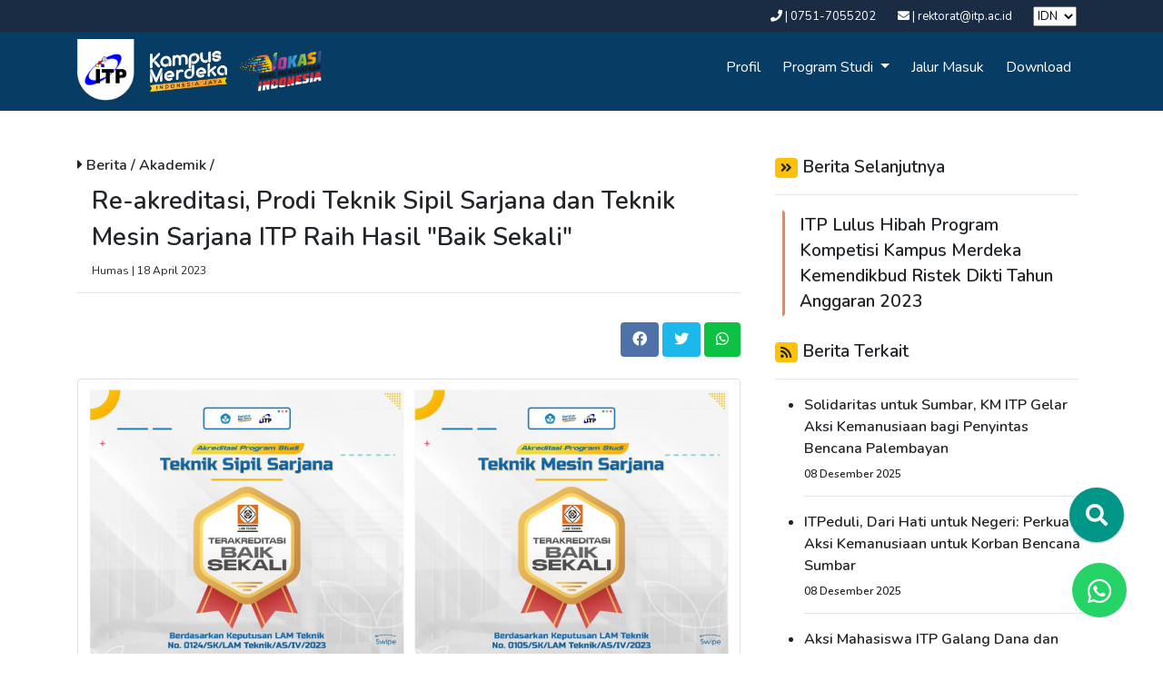

--- FILE ---
content_type: text/html; charset=UTF-8
request_url: https://spmb.itp.ac.id/berita/detail/568/re-akreditasi--prodi-teknik-sipil-sarjana-dan-teknik-mesin-sarjana-itp-raih-hasil--baik-sekali-
body_size: 42260
content:
<!Doctype html>
<html lang="eng">

<head>
    <meta charset="utf-8">
<meta name="viewport" content="width=device-width, initial-scale=1">
<meta name="keywords" content="re-akreditasi--prodi-teknik-sipil-sarjana-dan-teknik-mesin-sarjana-itp-raih-hasil--baik-sekali-,Universitas di Padang, Perguruan Tinggi Terbaik di Padang, Universitas Terbaik Sumatera Barat, Kampus Teknik Padang SUMBAR, Akreditasi Perguruan Tinggi B, Teknik Informatika, Teknik Sipil, Teknik Mesin, Teknik Elektro, Teknik Geodesi">
<meta name="description" content="Institut Teknologi Padang (ITP) adalah salah satu perguruan tinggi teknik terbaik di Padang, Sumatera Barat. Akreditasi B">

<meta name="msapplication-TileImage" content="https://spmb.itp.ac.id/assets/images/favicon.png">

<!-- fb & Whatsapp -->

<!-- Site Name, Title, and Description to be displayed -->
<meta property="og:site_name" content="Re-akreditasi, Prodi Teknik Sipil Sarjana dan Teknik Mesin Sarjana ITP Raih Hasil &quot;Baik Sekali&quot; - SPMB | Institut Teknologi Padang">
<meta property="og:title" content="Re-akreditasi, Prodi Teknik Sipil Sarjana dan Teknik Mesin Sarjana ITP Raih Hasil &quot;Baik Sekali&quot; - SPMB | Institut Teknologi Padang">
<meta property="og:description" content="Institut Teknologi Padang (ITP) adalah salah satu perguruan tinggi teknik terbaik di Padang, Sumatera Barat. Akreditasi B">

<!-- Image to display -->
<!-- Replace   «example.com/image01.jpg» with your own -->
<meta property="og:image" itemprop="image" content="https://itp.ac.id/assets/images/img_blog/2023/230418121428.jpg" />
<meta property="og:image:url" itemprop="image" content="https://itp.ac.id/assets/images/img_blog/2023/230418121428.jpg" />
<meta property="og:image:type" content="image/png" />
<meta property="og:image:width" content="300">
<meta property="og:image:height" content="300">

<!-- No need to change anything here -->
<meta property="og:type" content="website" />

<!-- Website to visit when clicked in fb or WhatsApp-->

<meta property="og:url" content="https://spmb.itp.ac.id/index.php/berita/detail/568/re-akreditasi--prodi-teknik-sipil-sarjana-dan-teknik-mesin-sarjana-itp-raih-hasil--baik-sekali-">
<meta name="author" content="Institut Teknologi Padang, PUSTIKom">
<meta name="googlebot-news" content="index, follow, follow" />
<meta name="googlebot" content="index, follow, follow" />
<meta name="robots" content="index, follow" />
<meta name="robots" content="max-image-preview:large">
<meta name="language" content="id" />
<meta name="geo.country" content="id" />
<meta http-equiv="content-language" content="In-Id" />
<meta name="geo.placename" content="Indonesia" />
<meta property="og:locale" content="en_GB" />

<title>Re-akreditasi, Prodi Teknik Sipil Sarjana dan Teknik Mesin Sarjana ITP Raih Hasil &quot;Baik Sekali&quot; - SPMB | Institut Teknologi Padang</title>

<link rel="shortcut icon" href="https://spmb.itp.ac.id/assets/images/favicon.png" />
<link href="https://spmb.itp.ac.id/assets/web-itp/bootstrap/css/bootstrap.min.css" rel="stylesheet">
<link href="https://spmb.itp.ac.id/assets/web-itp/font-awesome/css/all.css" rel="stylesheet">
<link href="https://fonts.googleapis.com/css2?family=Nunito+Sans:ital,wght@0,200;1,600&family=Nunito:wght@300;400;600&family=Roboto&display=swap" rel="stylesheet">
<link href="https://fonts.googleapis.com/css2?family=Quicksand:wght@300;500&display=swap" rel="stylesheet">
<link href="https://fonts.googleapis.com/css2?family=Abel&display=swap" rel="stylesheet">
<link href="https://fonts.googleapis.com/css2?family=Abel&family=Asap:wght@500&display=swap" rel="stylesheet">
<link href="https://fonts.googleapis.com/css2?family=Abel&family=Asap:wght@500&family=Slabo+27px&display=swap" rel="stylesheet">
<link href="https://spmb.itp.ac.id/assets/web-itp/custom.css" rel="stylesheet">
<link href="https://fonts.googleapis.com/css2?family=Hind&display=swap" rel="stylesheet">
<link href="https://spmb.itp.ac.id/assets/bootstrap-toggle-master/css/bootstrap-toggle.min.css" rel="stylesheet">
<link href="https://spmb.itp.ac.id/assets/administrator/css/w3.css" rel="stylesheet" type="text/css" />
<script src="https://spmb.itp.ac.id/assets/bootstrap-toggle-master/js/bootstrap-toggle.min.js"></script>
<script src="https://spmb.itp.ac.id/assets/web-itp/bootstrap/js/jquery-3.2.1.slim.min.js"></script>
<script src="https://spmb.itp.ac.id/assets/web-itp/bootstrap/js/bootstrap.min.js"></script>
<script src="https://spmb.itp.ac.id/assets/web-itp/bootstrap/js/popper.js"></script>
<link rel="stylesheet" href="https://spmb.itp.ac.id/assets/web-itp/timeline.css">
<link rel="preconnect" href="https://fonts.gstatic.com">
<link href="https://fonts.googleapis.com/css2?family=Barlow:wght@500&display=swap" rel="stylesheet">
<link rel="stylesheet" href="https://spmb.itp.ac.id/assets/css/search-home-mbkm.css"></head>

<body>
    <!-- Navigation Bar -->
        <!-- Nav Top -->
    <!-- <link itemprop="thumbnailUrl" href="https://spmb.itp.ac.id/assets/images/favicon.png">
    <span itemprop="thumbnail" itemscope="" itemtype="http://schema.org/ImageObject">
        <link itemprop="url" href="https://spmb.itp.ac.id/assets/images/favicon.png">
    </span> -->
    <style>
        .dropdown-submenu {
            position: relative;
        }

        .dropdown-submenu a::after {
            transform: rotate(-90deg);
            position: absolute;
            right: 6px;
            top: .8em;
        }

        .dropdown-submenu .dropdown-menu {
            top: 0;
            left: 100%;
            margin-left: .1rem;
            margin-right: .1rem;
        }
    </style>
    <div class="nav-top ml-auto " id="menu-atas">
        <div class="container menu-atas">
            <span><i class="fa fa-phone"></i> | 0751-7055202</span>
            <span>
                <a href="mailto:rektorat@itp.ac.id" target="_blank" class="text-white">
                    <i class="fa fa-envelope"></i> | rektorat@itp.ac.id                </a>
            </span>

            <span style="display:inline-block;">
		
			<form action="https://spmb.itp.ac.id/index.php/web/bahasa" method="post" accept-charset="utf-8">
<input type="hidden" name="Token" value="f221fe2feb7863fa73de5a07e2dfe70c" />                                                                                  

				<select onchange="submit()" name="bahasa" id="bahasa">
					<option value="IDN" >IDN</option>
					<option value="ENG" >ENG</option>
				</select>
				<input type="hidden" name="url" value="berita/detail/568/re-akreditasi--prodi-teknik-sipil-sarjana-dan-teknik-mesin-sarjana-itp-raih-hasil--baik-sekali-">
			</form>
		</span>

        
                    </div>
    </div>
    <!-- Nav -->

    <script type="text/javascript">
        /// some script
        $(function() {
            'use strict'

            $("[data-trigger]").on("click", function() {
                var trigger_id = $(this).attr('data-trigger');
                $(trigger_id).toggleClass("show");
                $('body').toggleClass("offcanvas-active");
            });

            // close if press ESC button 
            $(document).on('keydown', function(event) {
                if (event.keyCode === 27) {
                    $(".navbar-collapse").removeClass("show");
                    $("body").removeClass("overlay-active");
                }
            });

            // close button 
            $(".btn-close").click(function(e) {
                $(".navbar-collapse").removeClass("show");
                $("body").removeClass("offcanvas-active");
            });


        })
    </script>



    <nav class="navbar navbar-expand-lg navbar-dark bg-primary bg-dark navbar-dark">
        <div class="container">
            <span class="https://spmb.itp.ac.id/">
                <a href="https://spmb.itp.ac.id/"><img alt="Logo" src="https://spmb.itp.ac.id/assets/images/itp.png" style="width:66px ;" /></a>
                <a href="https://kampusmerdeka.kemdikbud.go.id/"><img alt="Logo" src="https://spmb.itp.ac.id/assets/images/kampus-merdeka.png" style="width:85px ;margin-left: 10px;" /></a>
                <a href="https://vokasi.kemdikbud.go.id/"><img alt="Logo" src="https://spmb.itp.ac.id/assets/images/vokasi.png" style="width:90px ;margin-left: 10px;" /></a>
            </span>
            <button class="navbar-toggler" type="button" data-trigger="#main_nav">
                <span class="navbar-toggler-icon"></span>
            </button>
            <div class="navbar-collapse" id="main_nav">
                <div class="offcanvas-header mt-3 text-center">
                    <a href="https://spmb.itp.ac.id/">
                        <img id="logo" alt="Logo" src="https://spmb.itp.ac.id/assets/images/itp.png" width="8%" />
                        <div class="mt-1 text-white">Institut Teknologi Padang</div>
                    </a>
                </div>

                <ul class="navbar-nav ml-auto">
                    
                        <li>
                            <hr class="bg-warning" />
                        </li>
                                                                                <li class="nav-item pr-2 h6">
                                <a class="nav-link" href="https://itp.ac.id/profil" target="_blank">Profil</a>
                            </li>
                        



                    
                        <li>
                            <hr class="bg-warning" />
                        </li>
                                                    <li class="nav-item dropdown pr-2 h6">
                                <a class="nav-link dropdown-toggle" href="javascript::void(0)" id="navbarDropdown" role="button" data-toggle="dropdown" aria-haspopup="true" aria-expanded="false">
                                    Program Studi                                </a>
                                                                    <ul class="dropdown-menu" aria-labelledby="navbarDropdownMenuLink">
                                        <li class="dropdown-submenu">
                                            <a class="dropdown-item dropdown-toggle" href="#">Program Sarjana</a>
                                            <ul class="dropdown-menu">
                                                                                                        <a class="dropdown-item" target="_blank" href="https://itp.ac.id/teknik-informatika-s1"> S1 - Teknik Informatika</a>
                                                    
                                                                                                        <a class="dropdown-item" target="_blank" href="https://itp.ac.id/teknik-elektro-s1"> S1 - Teknik Elektro</a>
                                                    
                                                                                                        <a class="dropdown-item" target="_blank" href="https://itp.ac.id/teknik-mesin-s1"> S1 - Teknik Mesin</a>
                                                    
                                                                                                        <a class="dropdown-item" target="_blank" href="https://itp.ac.id/teknik-sipil-s1"> S1 - Teknik Sipil</a>
                                                    
                                                                                                        <a class="dropdown-item" target="_blank" href="https://itp.ac.id/teknik-geodesi-s1"> S1 - Teknik Geodesi</a>
                                                    
                                                                                                        <a class="dropdown-item" target="_blank" href="https://itp.ac.id/teknik-lingkungan"> S1 - Teknik Lingkungan</a>
                                                    
                                                
                                                
                                                
                                                
                                                                                            </ul>
                                        </li>
                                        <li class="dropdown-submenu">
                                            <a class="dropdown-item dropdown-toggle" href="#"> Program Vokasi</a>
                                            <ul class="dropdown-menu">
                                                                                                                                                                                                                                                                                                                                                                                                        <a class="dropdown-item" target="_blank" href="https://itp.ac.id/teknik-mesin-d3">D3 - Teknik Mesin</a>
                                                                                                                                                            <a class="dropdown-item" target="_blank" href="https://itp.ac.id/tril-d4">D4 - Teknologi Rekayasa Instalasi Listrik</a>
                                                                                                                                                            <a class="dropdown-item" target="_blank" href="https://itp.ac.id/trkbg-d4">D4  - Teknologi Rekayasa Konstruksi Bangunan Gedung</a>
                                                                                                                                                                                                </ul>
                                        </li>
                                       <!-- <li>
                                                                                                                                                                                                                                                                                                                                                                                                                                                                                                            <a class="dropdown-item" target="_blank" href="https://itp.ac.id/program_pasca_sarjana">S2 - Teknik Sipil </a>
                                                                                                                                    </li> -->
										
										<li class="dropdown-submenu">
                                            <a class="dropdown-item dropdown-toggle" href="#"> Program Pasca Sarjana</a>
                                            <ul class="dropdown-menu">
                                                                                                                                                                                                                                                                                                                                                                                                                                                                                                                                                        <a class="dropdown-item" target="_blank" href="https://itp.ac.id/program_pasca_sarjana">S2 - Teknik Sipil </a>
                                                                                                                                                </ul>
                                        </li>
                                    </ul>
                                                            </li>
                        



                    
                        <li>
                            <hr class="bg-warning" />
                        </li>
                                                                                <li class="nav-item pr-2 h6">
                                <a class="nav-link" href="https://spmb.itp.ac.id/jalur-masuk">Jalur Masuk</a>
                            </li>
                        



                    
                        <li>
                            <hr class="bg-warning" />
                        </li>
                                                                                <li class="nav-item pr-2 h6">
                                <a class="nav-link" href="https://spmb.itp.ac.id/download">Download</a>
                            </li>
                        



                                        <!-- Toggle -->
                    <!-- <div class="btn-block">
                            <a herf="#link-to-search" class="btn btn-sm btn-block button-open1" style="background-color: #ffffff!important;">
                                <i class="fas fa-search fa-fw" style="color: blue;"></i>
                            </a>
                        </div>
                        <li>
                            <hr class="bg-warning" />
                        </li> -->
                                        <!-- <div class="overlay hiding">
                        <button class="button button-close">
                            <svg xmlns="http://www.w3.org/2000/svg" width="32" height="32" viewBox="0 0 32 32" class="icon">
                                <rect class="fill-none" width="32" height="32" />
                                <path class="fill-currentcolor" d="M18.82813,16,29.41406,5.41406a1.99979,1.99979,0,0,0-2.82812-2.82812L16,13.17188,5.41406,2.58594A1.99979,1.99979,0,0,0,2.58594,5.41406L13.17188,16,2.58594,26.58594a1.99979,1.99979,0,1,0,2.82813,2.82813L16,18.82813,26.58594,29.41406a1.99979,1.99979,0,0,0,2.82813-2.82812Z" />
                            </svg>
                        </button>
                                                <label for="keywords" class="visuallyhidden">Search</label>
                        <input class="input input-search" name="keywords" type="text" placeholder="Temukan di Institut Teknologi Padang" autocorrect="off" autocapitalize="off">
                        <button type="submit" class="button button-search">
                            <svg xmlns="http://www.w3.org/2000/svg" width="40" height="40" viewBox="0 0 32 32" class="icon">
                                <rect class="fill-none" width="40" height="40" />
                                <path class="fill-currentcolor" d="M29.82861,24.17139,25.56519,19.908A13.0381,13.0381,0,1,0,19.908,25.56525l4.26343,4.26337a4.00026,4.00026,0,0,0,5.65723-5.65723ZM5,14a9,9,0,1,1,9,9A9.00984,9.00984,0,0,1,5,14Z" />
                            </svg>
                        </button>
                                            </div> -->
                    <li>
                        <hr class="bg-warning" />
                    </li>
                </ul>

                <sub class="offcanvas-header">
                    <div class="text-center h7">
                        <span class="mr-3  text-white"><i class="fa fa-phone"></i> | 0751-7055202</span>
                        <span class="mr-3">
                            <a href="mailto:rektorat@itp.ac.id" target="_blank" class="text-white">
                                <i class="fa fa-envelope"></i> |
                                rektorat@itp.ac.id                            </a>
                        </span>
                        <span class="mr-3">
                            <a href="https://instagram.com/itppadang" target="_blank" class="text-white">
                                <i class="fab fa-instagram" aria-hidden="true"></i> |
                                itppadang                            </a>
                        </span>

                    </div>
                </sub>

                <div class="offcanvas-header text-center mb-3 mt-3">
                    <button class="btn btn-outline-warning btn-close text-center">&times;</button>
                </div>
            </div>
            <!-- navbar-collapse.// -->
        </div>
    </nav>

    <script>
        $('.dropdown-menu a.dropdown-toggle').on('click', function(e) {
            if (!$(this).next().hasClass('show')) {
                $(this).parents('.dropdown-menu').first().find('.show').removeClass('show');
            }
            var $subMenu = $(this).next('.dropdown-menu');
            $subMenu.toggleClass('show');


            $(this).parents('li.nav-item.dropdown.show').on('hidden.bs.dropdown', function(e) {
                $('.dropdown-submenu .show').removeClass('show');
            });


            return false;
        });
    </script>        <!-- Content  -->
    <div class="container mb-5">
        <div class="row">
            <div class="col-md-8 pt-5">
                <section id="news" class="mb-5">
                    <div class="font-weight-bold"> <i class="fa fa-caret-right"></i>
                        <a href="https://spmb.itp.ac.id/berita">
                            Berita                        </a> /
                        Akademik /
                                            </div>
                    <div class="page-name pt-2 px-3">
                        Re-akreditasi, Prodi Teknik Sipil Sarjana dan Teknik Mesin Sarjana ITP Raih Hasil &quot;Baik Sekali&quot;                    </div> <sub class="px-3">Humas |  18 April 2023 </sub>


                    <hr>
                    <div class="pt-3">
                        <div class=" mb-4 font-weight-bold float-right">
                            <a title="Facebook" target="_blank" href="https://www.facebook.com/sharer/sharer.php?u=https://spmb.itp.ac.id/index.php/berita/detail/568/re-akreditasi--prodi-teknik-sipil-sarjana-dan-teknik-mesin-sarjana-itp-raih-hasil--baik-sekali-"> <span class="btn   bg-facebook text-white">
                                    <i class="fab fa-facebook"></i>
                                </span> </a>
                            <a title="Twitter" target="_blank" href="https://twitter.com/share?urlhttps://spmb.itp.ac.id/index.php/berita/detail/568/re-akreditasi--prodi-teknik-sipil-sarjana-dan-teknik-mesin-sarjana-itp-raih-hasil--baik-sekali-"> <span class="btn   bg-twitter text-white">
                                    <i class="fab fa-twitter"></i>
                                </span> </a>
                            <a title="WhatsApp" target="_blank" href="https://wa.me/?text=Re-akreditasi, Prodi Teknik Sipil Sarjana dan Teknik Mesin Sarjana ITP Raih Hasil &quot;Baik Sekali&quot; %E2%86%92 https://spmb.itp.ac.id/index.php/berita/detail/568/re-akreditasi--prodi-teknik-sipil-sarjana-dan-teknik-mesin-sarjana-itp-raih-hasil--baik-sekali-"> <span class="btn   bg-wa text-white">
                                    <i class="fab fa-whatsapp"></i>
                                </span> </a>
                        </div>
                        <img src="https://itp.ac.id/assets/images/img_blog/2023/230418121428.jpg" width="100%" class="img-thumbnail">                        <div class="text-center font-weight-bold mt-3"> <small>
                                Foto : Humas ITP - Umar Hanafi Khalid<hr>                            </small> </div>
                        <div class="mt-3">
                            <h6>                                                                                                                                                                                                                                                                <p style=""><span style="color: rgb(33, 37, 41); font-family: Nunito, sans-serif;">Institut mengucapkan selamat kepada keluarga besar Fakultas Teknik, khususnya Prodi S1 Teknik Sipil dan Prodi S1 Teknik Mesin atas capaian akreditasi yang diperoleh.</span><font color="#212529" face="Nunito, sans-serif"><br></font></p><p style=""><font color="#212529" face="Nunito, sans-serif">Berdasarkan&nbsp;Berdasarkan Keputusan LAM Teknik No.0124/SK/LAM Teknik/AS/IV/2023,&nbsp;</font><span style="color: rgb(33, 37, 41); font-family: Nunito, sans-serif; font-size: 1rem;">hasil re-Akreditasi Program Studi Sarjana Teknik Sipil&nbsp;</span><span style="color: rgb(33, 37, 41); font-family: Nunito, sans-serif; font-size: 1rem;">Institut Teknologi Padang (ITP) mendapatkan nilai "Baik Sekali" dari LAM Teknik.</span></p><p style=""><font color="#212529" face="Nunito, sans-serif">Menambahkan kebahagiaan pada hari yang sama Prodi Teknik Mesin Sarjana ITP memperoleh hasil re-Akreditasi dengan peringkat "Baik Sekali" berdasarkan&nbsp;Keputusan LAM Teknik No.0105/SK/LAM Teknik/AS/IV/2023.</font></p><p style="color: rgb(33, 37, 41); font-family: Nunito, sans-serif;"><span style="font-size: 1rem;">Serta terima kasih kepada seluruh pihak baik dari yayasan, rektorat, serta kepada seluruh civitas akademika ITP yang telah membantu dalam tercapainya akreditasi ini.</span><br></p><p style="color: rgb(33, 37, 41); font-family: Nunito, sans-serif;">(Widia/Humas)</p><p>                                                                                                            </p>                                                                                                                                                                                                                </h6>
                        </div>
                    </div>
                    <div id="tag" class="">
                        <a href="https://spmb.itp.ac.id/tag/?tag=webometrics"><span class="badge bg-dark text-white p-2 mb-1">#webometrics</span></a> <a href="https://spmb.itp.ac.id/tag/?tag=teknik-sipil"><span class="badge bg-dark text-white p-2 mb-1">#teknik-sipil</span></a> <a href="https://spmb.itp.ac.id/tag/?tag=teknik-mesin"><span class="badge bg-dark text-white p-2 mb-1">#teknik-mesin</span></a> <a href="https://spmb.itp.ac.id/tag/?tag=publikasi"><span class="badge bg-dark text-white p-2 mb-1">#publikasi</span></a> <a href="https://spmb.itp.ac.id/tag/?tag=institut-teknologi-padang"><span class="badge bg-dark text-white p-2 mb-1">#institut-teknologi-padang</span></a> <a href="https://spmb.itp.ac.id/tag/?tag=fakultas-teknik"><span class="badge bg-dark text-white p-2 mb-1">#fakultas-teknik</span></a> <a href="https://spmb.itp.ac.id/tag/?tag=akreditasi-b"><span class="badge bg-dark text-white p-2 mb-1">#akreditasi-b</span></a> 
                        <div class="">
                            <div class="float-right mb-2">

                                <a href="https://spmb.itp.ac.id/berita" class="button btn btn-sm btn-success w3-text-black">
                                    <i class=" fa fa-arrow-left"></i> | Kembali Kehalaman Berita                                </a>
                            </div>
                        </div>


                    </div>

                </section>
                            </div>
            <div class="col-md-4 pt-5">
                <section id="widget">
                    <div id="widget" class="mb-4 rounded">
                        <div class="widget-name px-2 font-weight-bold"> <span class="badge badge-warning "><i class="fa fa-angle-double-right"></i></span>
                            Berita Selanjutnya                            <hr>
                        </div>
                        <div class="others-news  mx-1 ml-3  font-weight-bold">
                            <a href="https://spmb.itp.ac.id/berita/detail/569/itp-lulus-hibah-program-kompetisi-kampus-merdeka-kemendikbud-ristek-dikti-tahun-anggaran-2023">
                                <div class="px-3">
                                    ITP Lulus Hibah Program Kompetisi Kampus Merdeka Kemendikbud Ristek Dikti Tahun Anggaran 2023                                </div>
                            </a>
                        </div>
                    </div>
                    <div id="widget" class="mb-2 rounded">
                        <div class="widget-name px-2 font-weight-bold"> <span class="badge badge-warning "><i class="fa fa-rss"></i></span>
                            Berita Terkait                            <hr>
                        </div>
                        <div class="categories font-weight-bold">
                            <ul>
                                <a href="https://spmb.itp.ac.id/berita/detail/1064/solidaritas-untuk-sumbar--km-itp-gelar-aksi-kemanusiaan-bagi-penyintas-bencana-palembayan" ><li class="mb-1"><strong>Solidaritas untuk Sumbar, KM ITP Gelar Aksi Kemanusiaan bagi Penyintas Bencana Palembayan</strong></a><div><sub> 08 Desember 2025</sub></div></li><hr><a href="https://spmb.itp.ac.id/berita/detail/1063/itpeduli--dari-hati-untuk-negeri:-perkuat-aksi-kemanusiaan-untuk-korban-bencana-sumbar" ><li class="mb-1"><strong>ITPeduli, Dari Hati untuk Negeri: Perkuat Aksi Kemanusiaan untuk Korban Bencana Sumbar</strong></a><div><sub> 08 Desember 2025</sub></div></li><hr><a href="https://spmb.itp.ac.id/berita/detail/1062/aksi-mahasiswa-itp-galang-dana-dan-salurkan-bantuan-untuk-korban-bencana-sumatera-barat" ><li class="mb-1"><strong>Aksi Mahasiswa ITP Galang Dana dan Salurkan Bantuan untuk Korban Bencana Sumatera Barat</strong></a><div><sub> 02 Desember 2025</sub></div></li><hr><a href="https://spmb.itp.ac.id/berita/detail/1061/solidaritas-tanpa-batas--hmts-itp-buktikan-aksi-nyata-untuk-kemanusiaan" ><li class="mb-1"><strong>Solidaritas Tanpa Batas, HMTS ITP Buktikan Aksi Nyata untuk Kemanusiaan</strong></a><div><sub> 01 Desember 2025</sub></div></li><hr><a href="https://spmb.itp.ac.id/berita/detail/1060/respons-cepat-bencana--mahasiswa-teknik-geodesi-itp-jadi-garda-terdepan-penyaluran-air-bersih" ><li class="mb-1"><strong>Respons Cepat Bencana, Mahasiswa Teknik Geodesi ITP Jadi Garda Terdepan Penyaluran Air Bersih</strong></a><div><sub> 29 November 2025</sub></div></li><hr><a href="https://spmb.itp.ac.id/berita/detail/1059/good-governance--pilar-utama-itp-menuju-kampus-unggul-" ><li class="mb-1"><strong>Good Governance, Pilar Utama ITP Menuju Kampus Unggul </strong></a><div><sub> 02 Juli 2025</sub></div></li><hr><a href="https://spmb.itp.ac.id/berita/detail/1058/itp-kenalkan-aplikasi-ricetag--inovasi-digital-untuk-petani-nagari-ulakan" ><li class="mb-1"><strong>ITP Kenalkan Aplikasi RiceTag, Inovasi Digital untuk Petani Nagari Ulakan</strong></a><div><sub> 27 November 2022</sub></div></li><hr> </ul>
                        </div> <a href="https://spmb.itp.ac.id/berita" class="btn btn-dark btn-sm float-right">Lihat Selengkapnya</a>
                    </div>
                </section>
            </div>
        </div>
    </div>
    <!-- Footer -->
    <link href="https://fonts.googleapis.com/icon?family=Material+Icons" rel="stylesheet">

    <a herf="#link-to-search" class="float-search button-open1">
        <i class="material-icons"><i class="fa fa-search" style="margin: 8px;" aria-hidden="true"></i></i>
    </a>
    <div class="overlay hiding">
        <button class="button button-close">
            <svg xmlns="http://www.w3.org/2000/svg" width="32" height="32" viewBox="0 0 32 32" class="icon">
                <rect class="fill-none" width="32" height="32" />
                <path class="fill-currentcolor" d="M18.82813,16,29.41406,5.41406a1.99979,1.99979,0,0,0-2.82812-2.82812L16,13.17188,5.41406,2.58594A1.99979,1.99979,0,0,0,2.58594,5.41406L13.17188,16,2.58594,26.58594a1.99979,1.99979,0,1,0,2.82813,2.82813L16,18.82813,26.58594,29.41406a1.99979,1.99979,0,0,0,2.82813-2.82812Z" />
            </svg>
        </button>
        <form action="https://spmb.itp.ac.id/search" class="form-search" method="POST" accept-charset="utf-8">
                                                                                                 <input type="hidden" name="Token" value="f221fe2feb7863fa73de5a07e2dfe70c" />
        <label for="keywords" class="visuallyhidden">Search</label>
        <input class="input input-search" name="keywords" type="text" placeholder="Temukan di Institut Teknologi Padang" autocorrect="off" autocapitalize="off">
        <button type="submit" class="button button-search">
            <svg xmlns="http://www.w3.org/2000/svg" width="40" height="40" viewBox="0 0 32 32" class="icon">
                <rect class="fill-none" width="40" height="40" />
                <path class="fill-currentcolor" d="M29.82861,24.17139,25.56519,19.908A13.0381,13.0381,0,1,0,19.908,25.56525l4.26343,4.26337a4.00026,4.00026,0,0,0,5.65723-5.65723ZM5,14a9,9,0,1,1,9,9A9.00984,9.00984,0,0,1,5,14Z" />
            </svg>
        </button>
        </form>    </div>
<a href="https://api.whatsapp.com/send?phone=+6282286466415&text=Halo, Saya Ingin Bertanya Seputar Institut Teknologi Padang." class="float" target="_blank">
    <i class="fab fa-whatsapp my-float text-white"></i>
</a>

<section class="footer pb-3 mt-5">
    <div class="container">
        <div class="row">
            <div class="col-md-4 mt-3">
                <div class="foot-name">SPMB | Institut Teknologi Padang</div>
                <!--<div class="foot-info clamp-5"></div>-->

                                    <div class="foot-info" style="margin-bottom:20px">
                        <div style="width:10%; float:left; vertical-align:middle;">
                            <i class="fa fa-map-marker"></i>
                        </div>
                        <div style="width:90%; float:left; vertical-align:middle;">
                            Kampus I  : Jln. Gajah Mada Jl. Kandis Raya, Kp. Olo, Kec. Nanggalo, Kota Padang, West Sumatra 25173                        </div>
                    </div>
                                    <div class="foot-info" style="margin-bottom:20px">
                        <div style="width:10%; float:left; vertical-align:middle;">
                            <i class="fa fa-map-marker"></i>
                        </div>
                        <div style="width:90%; float:left; vertical-align:middle;">
                            Kampus II : Jln. DPR, Kelurahan  Aia Pacah, Kec. Koto Tangah Kota Padang                        </div>
                    </div>
                
                <div class="foot-info">
                    <div style="width:10%; float:left; vertical-align:middle;">
                        <i class="fa fa-envelope"></i>
                    </div>
                    <div style="width:90%; float:left; vertical-align:middle;">
                        rektorat@itp.ac.id                    </div>
                </div>
                <div class="foot-info">
                    <div style="width:10%; float:left; vertical-align:middle;">
                        <i class="fa fa-phone"></i>
                    </div>
                    <div style="width:90%; float:left; vertical-align:middle;">
                        0751-7055202                    </div>
                </div>
            </div>
            <div class="col-md-3 mt-3">
                <div class="foot-name">Media Sosial</div>
                <div class="foot-info">
                    <div style="width:10%; float:left; vertical-align:middle;">
                        <i class="fab fa-facebook"></i>
                    </div>
                    <div style="width:90%; float:left; vertical-align:middle;">
                        Public Relation Institut Teknologi Padang                    </div>
                </div>
                <div class="foot-info">
                    <div style="width:10%; float:left; vertical-align:middle;">
                        <i class="fab fa-instagram"></i>
                    </div>
                    <div style="width:90%; float:left; vertical-align:middle;">
                        itppadang                    </div>
                </div>
                <div class="foot-info">
                    <div style="width:10%; float:left; vertical-align:middle;">
                        <i class="fab fa-youtube"></i>
                    </div>
                    <div style="width:90%; float:left; vertical-align:middle;">
                        Institut Teknologi Padang                    </div>
                </div>
                <div class="foot-info">
                    <div style="width:10%; float:left; vertical-align:middle;">
                        <svg xmlns="http://www.w3.org/2000/svg" height="14" width="12" viewBox="0 0 448 512"><!--!Font Awesome Free 6.5.1 by @fontawesome - https://fontawesome.com License - https://fontawesome.com/license/free Copyright 2024 Fonticons, Inc.-->
                            <path fill="#ffffff" d="M448 209.9a210.1 210.1 0 0 1 -122.8-39.3V349.4A162.6 162.6 0 1 1 185 188.3V278.2a74.6 74.6 0 1 0 52.2 71.2V0l88 0a121.2 121.2 0 0 0 1.9 22.2h0A122.2 122.2 0 0 0 381 102.4a121.4 121.4 0 0 0 67 20.1z" />
                        </svg>
                    </div>
                    <div style="width:90%; float:left; vertical-align:middle;">
                        Tiktok                    </div>
                </div>

                <div class="foot-info">
                    <div style="width:10%; float:left; vertical-align:middle;">
                        <i class="fab fa-whatsapp"></i>
                    </div>
                    <div style="width:90%; float:left; vertical-align:middle;">
                        082286466415 - 082171179396                    </div>
                </div>
            </div>
            <div class="col-md-5 mt-3">
                <!--<div id="googleMap" class="foot-map"></div>-->
                <div class="embed-responsive embed-responsive-16by9">
                    <iframe src="https://www.google.com/maps/embed?pb=!1m18!1m12!1m3!1d3989.3265642905917!2d100.36207281523899!3d-0.8995812355814891!2m3!1f0!2f0!3f0!3m2!1i1024!2i768!4f13.1!3m3!1m2!1s0x2fd4b8a526503fa9%3A0x7485c0496ad30308!2sInstitut%20Teknologi%20Padang!5e0!3m2!1sid!2sid!4v1678413763071!5m2!1sid!2sid" width="600" height="150" style="border:0;" allowfullscreen="" loading="lazy" referrerpolicy="no-referrer-when-downgrade" class="embed-responsive-item"></iframe>
                </div>
            </div>


            
        </div>
    </div>
</section>

<section class="footer-bottom">
    <div class="container ">

        <div class="row">
            <div class="col-md-8">
                2026 - Institut Teknologi Padang            </div>

            <div class="col-md-4 " style="text-align:right">
                <span>
                    <a href='https://spmb.itp.ac.id/berita/arsip'><span style='margin-left:20px'>Arsip Berita</span></a><a href='https://sisfo.itp.ac.id'><span style='margin-left:20px'>Sistem Informasi</span></a><a href='https://repositori.itp.ac.id'><span style='margin-left:20px'>Direktori</span></a>                </span>
            </div>
        </div>
    </div>
</section>

<script src='https://maps.googleapis.com/maps/api/js?v=3.exp&key=AIzaSyBYfVB-bOhtdlIUh02ULWHNRlUPtvY7J0w'></script>

<!-- Global site tag (gtag.js) - Google Analytics -->
<script async src="https://www.googletagmanager.com/gtag/js?id=UA-86907818-1"></script>
<script>
    window.dataLayer = window.dataLayer || [];

    function gtag() {
        dataLayer.push(arguments);
    }
    gtag('js', new Date());

    gtag('config', 'UA-86907818-1');
</script>


<script>
    $(window).scroll(function() {
        if ($(window).scrollTop() >= 50) {
            $(".navbar").addClass("fixed-top");
            $("#icon").css("width", "10%");
            $("#carouselExampleControls").css("padding-top", "70px");
        } else {
            $(".navbar").removeClass("fixed-top");
            $("#menu-atas").css("display", "block");

            $("#icon").css("width", "15%");
            $("#carouselExampleControls").css("padding-top", "0px");
        }
    });

    function init_map() {
        var myOptions = {
            zoom: 15,
            center: new google.maps.LatLng(-0.8996081,100.3642615),
            mapTypeId: google.maps.MapTypeId.ROADMAP
        };
        map = new google.maps.Map(document.getElementById('googleMap'), myOptions);
        marker = new google.maps.Marker({
            map: map,
            position: new google.maps.LatLng(-0.8996081,100.3642615)
        });
    }
    google.maps.event.addDomListener(window, 'load', init_map);


    // Keep search toggling out of the global scope
    (function(window, document, undefined) {
        // Variables
        var open = document.querySelector('.button-open1');
        var close = document.querySelector('.button-close');
        var overlay = document.querySelector('.overlay');
        var search = document.querySelector('.input-search');

        // Focus on an element
        var focusOn = function(element) {
            // Only focus on the element if it contains the relevant
            // class name that means it’s actually visible
            if (overlay.classList.contains('showing')) {
                element.focus();
            }
            // Otherwise remove the focus from the element
            else {
                element.blur();
            }
        }

        // Toggles a set of class names on an element
        var toggler = function() {
            // Toggle the classes which set off the transition
            overlay.classList.toggle('hiding');
            overlay.classList.toggle('showing');

            // Once the overlay’s transition ends focus the search field
            overlay.addEventListener('transitionend', focusOn.bind(null, search), false);

            // Prevent the clicks from navigating away
            return false;
        }

        // Add the event listener to the toggle
        open.addEventListener('click', toggler, false);
        close.addEventListener('click', toggler, false);
    })(window, document);
</script></body>

--- FILE ---
content_type: text/css
request_url: https://spmb.itp.ac.id/assets/web-itp/custom.css
body_size: 11539
content:
/* 
	---- Custom CSS for ITP Website
	---- Author Afif Zirwan - 2020

 */
 
 
body.offcanvas-active{
	overflow:hidden;
}
.offcanvas-header{ display:none; }

@media (max-width: 992px) {
  .offcanvas-header{ display:block; }
  .navbar-collapse {
    position: fixed;
	height:100vh;
    top:0; 
    bottom: 0;
    left: 100%;
    width: 100%;
    padding-right: 1rem;
    padding-left: 1rem;
    overflow-y: auto;
    visibility: hidden;
    background-color: #1a2c43;
	   
	   z-index: 2; 
    transition: visibility .2s ease-in-out, transform .2s ease-in-out;
  }
  .navbar-collapse.show {
    visibility: visible;
    transform: translateX(-100%);
  }
}

body{
	font-family: 'Nunito Sans', sans-serif;
	font-family: 'Nunito', sans-serif;
	/* 
	          font-family: 'Antic Slab', serif;

    font-family: 'Goudy Bookletter 1911', serif;

    font-family: 'Manrope', sans-serif; */
	
	/* font-family: 'Quicksand', sans-serif; */
	
	/* font-family: 'Abel', sans-serif; */
	
	 /*    font-family: 'Abel', sans-serif;

    font-family: 'Asap', sans-serif; */
	
	    /* font-family: 'Abel', sans-serif; */

  /*   font-family: 'Asap', sans-serif;

    font-family: 'Slabo 27px', serif; */
	/* font-size:40px; */
}

/* @font-face {
    font-family: 'Nunito';
    src: url('/font/oswald.regular.ttf');
}
 */
/*   Nav Top */

.nav-top {
	top: 0;
	background-color:#1a2c43;
	display:block;
	height:35px;
	color:white;
	padding:5px 0 5;
	text-align:right;
}

.nav-top span{
	padding-right:20px;
	font-size:13px;
}

.nav-top .menu-atas{
	padding:5px;
}


/*  Card  */
.card-right{
	width:70%; 
	float:left; 
	vertical-align:middle; 
	padding-top:27px;
}

.card-left{
	width:30%; 
	float:left; 
	vertical-align:middle; 
	padding-top:40px;
}

.card-menu{
	background-color:#073c64;
	color:white;
}

.card-item{
	background-color:#073c64;
	height:150px;
}

.card-item-tag{
	font-size:25px;
}

.card-item img{
	padding-top:20px;
}

.card-item-desc{
	font-size:13px;
	height:60px;
    padding-bottom: 20px;
}

.card-icon{
	background-color:grey;
	border-radius:50%;
	width:60px;
	height:60px;
}

/*   Header  */

.img-header {
    width:18%;
	
  }
.img-header2 {
   margin-left:10px; width:23%;
	
  }.img-header3 {
   margin-left:5px; width:25%;
	
  }
.img-profil {
    width: 162.454px; height: 224.083px; border-radius: 10px;
	
  }

@media only screen and (max-width: 992px) {
  .img-header {
    width:43px;
	height:45px;
	
  }
  .img-header2 {
    width:55px;
	height:30px;
	
  }.img-header3 {
    width:60px;
	height:30px;
	
  }
}

/* Sub Menu */

.sub-menu{
	 font-size:2.4em;
	 padding-bottom:20px;
	 font-weight:bold;
}

.sub-menu li:hover{
	color:#073c64;
}

.sub-menu ul {
  list-style: none; /* Remove default bullets */
}

.sub-menu ul li::before {
  content: "\2022";  /* Add content: \2022 is the CSS Code/unicode for a bullet */
  color: #fcd000; /* Change the color */
  font-weight: bold; /* If you want it to be bold */
  display: inline-block; /* Needed to add space between the bullet and the text */
  width: 1em; /* Also needed for space (tweak if needed) */
  margin-left: -1em; /* Also needed for space (tweak if needed) */
}


/*   Carousel Image */

.carousel-item{
	/* width: 100%;height: calc(100vh - 255px) !important;	 */
}

.carousel-item .img-slider{
	
	/* Jika Full Height Image  - Card*/
	/* object-fit: cover;width: 100%;height: calc(100vh - 255px) !important;	 */
	/* width: 1286px;height: 550px !important;	 */
	
	/* width: 100% !important;	 */
	 /* object-fit: cover;width: 100% !important; */
	 
	 object-fit: cover;width: 100%;height: calc(100% - 285px) !important;
	
	/* Jika Full Height Image */
	/* object-fit: cover;width: 100%;height: calc(100vh - 117px) !important; */
	
	/* Jika Full Image Height 550px */
	/* object-fit: cover;width: 100%;height: 550px !important;  */
}

@media only screen and (max-width: 992px) {
  /* .carousel-item .img-slider {
   object-fit: cover;width: 100%;height: calc(50vh - 255px) !important;
  } */
  
  .footer {
	  text-align:center;
  }

  
}



.carousel-caption span{
	color:black;
	/* font-weight:bold; */
	font-size:1.8em;
	    font-family: 'Barlow', sans-serif;
		display:block;
		/* text-align:left; */
}
.carousel-caption2 span{
	color:red;
	font-weight:bold;
	font-size:1.8em;
	    font-family: 'Barlow', sans-serif;
}

.carousel-bg{
	 /* background-color: #fde4e43b; */
	 background-color: white;
	 border-radius:2px;
	 /* opacity: 0.5; */
}


@media only screen and (max-width: 992px) {
    
 .carousel-caption span{
	color:black;
	/* font-weight:bold; */
	font-size:1.0em;
	    font-family: 'Barlow', sans-serif;
		text-align:center;
		margin-left:8px;
		
		/* text-align:left; */
}
}
/*  News */

.news{
	background-color:#f5f5f5;
	padding:20px;
	border-radius:5px;
}

.news-content{
	font-size:12x;
	text-align:justify;	
}

.news-topic{
	font-weight:bold;
	text-align:left;
}

.news-topic-sub{
	font-size:20px;
	font-weight:bold;
	padding:10px;
}

.image-news { 
	background-color:#073c64;
	width:100%; 
	height:250px; 
} 



.image-news img { 
	 object-fit: cover; width: 100%;  height: 100%; 

}


.image-gallery { 
	background-color:#073c64;
	width:100%; 
	height:220px; 
} 



.image-gallery img { 
	 object-fit: cover; width: 100%;  height: 100%; 
 }


/*  Bullet OL */

.bullet  {
  max-width: 100%;
  counter-reset: my-awesome-counter;
  list-style: none;
  padding-left: 40px;
}
.bullet  li {
  margin: 0 0 0.5rem 0;
  counter-increment: my-awesome-counter;
  position: relative;
}
.bullet  li::before {
  content: counter(my-awesome-counter);
  color: #fcd000;
  font-size: 1.5rem;
  font-weight: bold;
  position: absolute;
  --size: 32px;
  left: calc(-1 * var(--size) - 10px);
  line-height: var(--size);
  width: var(--size);
  height: var(--size);
  top: 0;
 
  background: #073c64;
  border-radius: 50%;
  text-align: center;
  box-shadow: 1px 1px 0 #999;
}

/*   Footers */

.footer{
	background-color:#073c64;
	color:white
	
}

.footer-bottom{
	background-color:#1a2c43;
	color:white;
	padding:10px;
	font-size:12px;
}

.foot-name{
	font-size:20px;	
}

.foot-info{
	text-align:justify;
	font-size:12px;
	padding-top:20px;
}

.foot-kontak{
	text-align:justify;
	font-size:12px;
}

.foot-map{
	width:100%;
	height:180px;
	padding-top:20px;
}

/*  Home Content Image */

.image-content { 
	background-color:white;
	width:100%; 
	height:480px; 
} 

.image-content img { 
	 object-fit: cover; width: 100%;  height: 100%; 
	 padding-bottom:20px;

}

.image-content-3 { 
	background-color:white;
	width:100%; 
	height:300px; 
}  

.image-content-3 img { 
	 object-fit: cover; width: 100%;  height: 100%; 
	 padding-bottom:20px;

}

.image-sub-menu { 
	background-color:white;
	width:100%; 
	height:280px; 
} 

.image-sub-menu  img { 
	 object-fit: cover; width: 100%;  height: 100%; 
	 padding-bottom:20px;

}

/* Custom Color  */

.orange{
	color:#fcd000;
}

.bg-gray{
	background-color:#f5f5f5;
}

/*   Image Gallery */


.gallery-icon{
	
	position:relative;
	width:176px; 
	height:176px; 
	
	float:left;
}

.gallery-icon img { 
	 object-fit: cover; width: 100%;  height: 100%; 
	 
	position:absolute;
}

.page-name {
	font-size:1.7em;
	font-weight:bold;
}

/*   Square OL */

.square  {
  max-width: 100%;
  counter-reset: my-awesome-counter;
  list-style: none;
  padding-left: 40px;
}
.square  li {
  margin: 0 0 0.5rem 0;
  counter-increment: my-awesome-counter;
  position: relative;
}
.square  li::before {
  content: counter(my-awesome-counter);
  color: #fcd000;
  font-size: 1.5rem;
  font-weight: bold;
  position: absolute;
  --size: 32px;
  left: calc(-1 * var(--size) - 10px);
  line-height: var(--size);
  width: var(--size);
  height: var(--size);
  top: 0;
 
  background: #073c64;
  
  text-align: center;
  box-shadow: 1px 1px 0 #999;
}


.clamp-3{
	overflow: hidden;
   text-overflow: ellipsis;
   display: -webkit-box;
   -webkit-line-clamp: 3; /* number of lines to show */
   -webkit-box-orient: vertical;
}

.clamp-4{
	overflow: hidden;
   text-overflow: ellipsis;
   display: -webkit-box;
   -webkit-line-clamp: 4; /* number of lines to show */
   -webkit-box-orient: vertical;
}

.clamp-2{
	overflow: hidden;
   text-overflow: ellipsis;
   display: -webkit-box;
   -webkit-line-clamp: 2; /* number of lines to show */
   -webkit-box-orient: vertical;
}

.clamp-5{
	display: -webkit-box;
  -webkit-line-clamp: 5;
  -webkit-box-orient: vertical;  
  overflow: hidden;
}

.clamp-8{
	overflow: hidden;
   text-overflow: ellipsis;
   display: -webkit-box;
   -webkit-line-clamp: 8; /* number of lines to show */
   -webkit-box-orient: vertical;
   height:20px;
}

.clamp-7{
	overflow: hidden;
   text-overflow: ellipsis;
   display: -webkit-box;
   -webkit-line-clamp: 7; /* number of lines to show */
   -webkit-box-orient: vertical;
}

.clamp-17{
	overflow: hidden;
   text-overflow: ellipss;
   display: -webkit-box;
   -webkit-line-clamp: 15; /* number of lines to show */
   -webkit-box-orient: vertical;
}

.widget-name{
	font-size:1.2em;
}

.others-news {
	font-size:1.2em;
	 border-style: solid;
	border-left-color: coral;
	border-top-color: transparent;
	border-right-color: transparent;
	border-bottom-color: transparent;
}


.comment-list{
	 border-style: solid;
	border-left-color: red;
	border-top-color: transparent;
	border-right-color: transparent;
	border-bottom-color: transparent;
}


blockquote {
    position: relative;
    text-align: left;
    padding: 1em 0 1em 38px;
    border: none;
    /* margin: 10px auto 10px; */
    max-width: 800px;
    width:100%;
    display: block;
}

blockquote:after {
    content: "";
    display: block;
    width: 2px;
    height: 100%;
    position: absolute;
    left: 0;
    color: #66cc66;
    top: 0;
    background: #ffc107;
    /* background: -webkit-linear-gradient(top,#66cc66 0%,#66cc66 60%,rgba(255,255,255,0) 100%); */
    /* background: linear-gradient(to bottom,#66cc66 0%,#66cc66 60%,rgba(255,255,255,0) 100%); */
}

blockquote:before {
    font-size: 20px;
    display: block;
    font-weight: 400;
    color: #66cc66;
}

blockquote > cite, 
blockquote > p > cite {
    display: block;
    font-size: 16px;
    line-height: 1.3em;
    font-weight: 700;
    font-style: normal;
    margin-top: 1.1em;
    letter-spacing: 0;
    font-style:italic;
}


.bg-facebook{
	background-color:#4e71a8;
}

.bg-twitter{
	background-color:#1cb7eb;
}

.bg-wa{
	background-color:#0dc143;
}


.image-profil { 
	background-color:#073c64;
	 width:100%;  
	/* width:100px;  */
	 height:110px;  
} 



.image-profil img { 
	 object-fit: cover; width: 100%;  height: 100%; 

}

@media only screen and (max-width: 992px) {
  .image-profil { 
		background-color:#073c64;
		 width:100%;  
		/* width:100px;  */ 
		 height:300px; 
	} 
}

.img-mg-left{
	margin-left:20px;
}

.img-mg-right{
	margin-right:20px;
}

.img-round-10{
	border-radius:10px;
}

.block-grey{
	
	background-color:#f1f1f1;
	display:block;
	padding:10px;
	margin-bottom:20px;
	margin-top:20px
	
}




